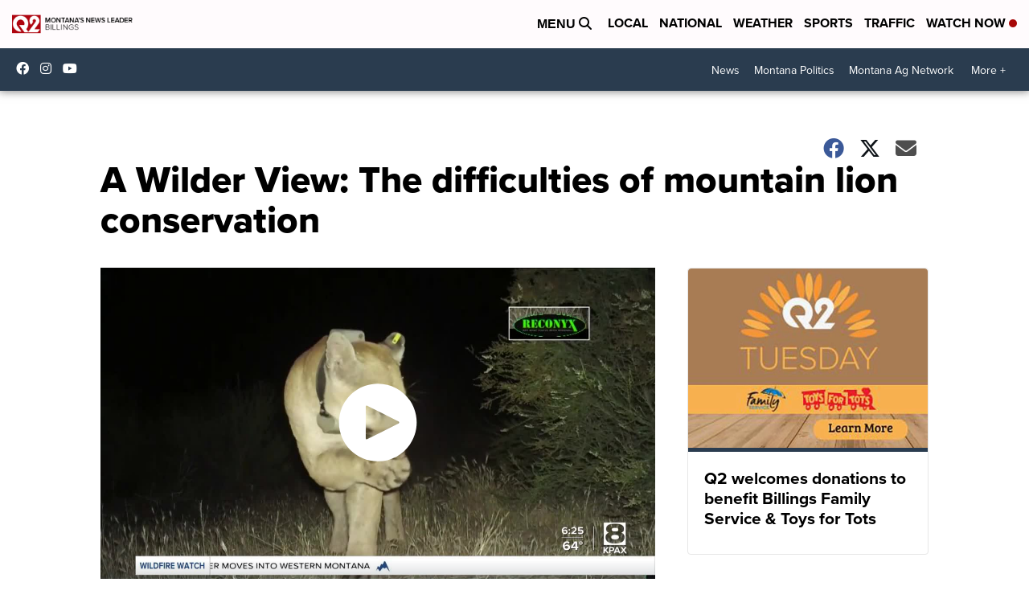

--- FILE ---
content_type: application/javascript; charset=utf-8
request_url: https://fundingchoicesmessages.google.com/f/AGSKWxWIdK4PbL8Bpp1pSyf0I13pgg1jgk_60Worv5a0r6kTOigzvHJXM_5OivHCroHA5csxqFpkEYhVOh4bk9QLA6LhICdZwaYr71iw5Q492iUit3e8HNusN5UBQR0jJh74L4tHLAedKzvtl-ZQ43PbNfJeCiKB8hUNhot9BzXnvARk4U7Y6W2D82qPy0uT/_/adseperator_/ad-iframe?/googlecontextualads./adtxt./ads/behicon.
body_size: -1281
content:
window['c2d39b84-3642-4963-823c-d2e4853a121c'] = true;